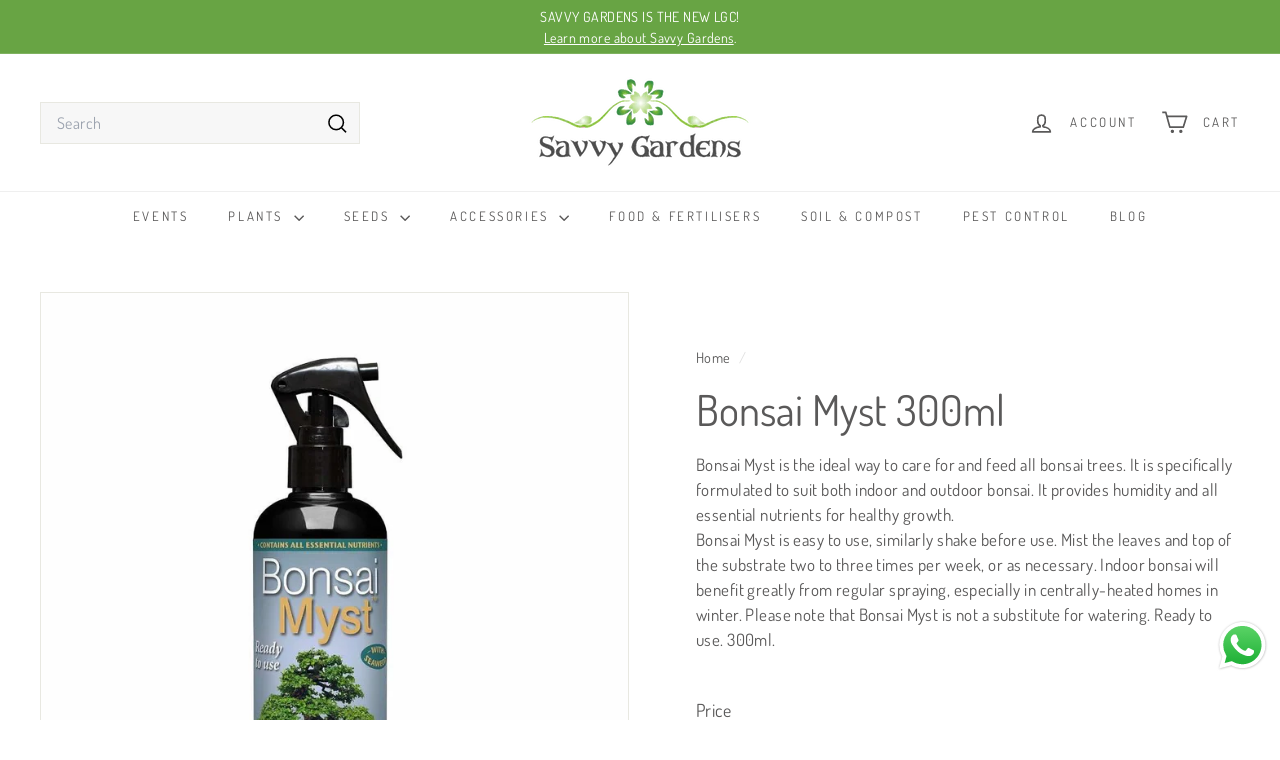

--- FILE ---
content_type: text/html; charset=utf-8
request_url: https://www.savvygardens.ng/?section_id=cart-ajax
body_size: -682
content:
<div id="shopify-section-cart-ajax" class="shopify-section">

<div
  class="cart__items"
  data-count="0"
>
  
</div>

<div class="cart__discounts text-right hide">
  <div>
    
  </div>
</div>

<div class="cart__subtotal">
<span aria-hidden="true">₦0.00</span>
<span class="visually-hidden">₦0.00</span>
</div>

<span class="cart-link__bubble">
  <span class="cart-link__bubble-num">0</span>
</span>

</div>